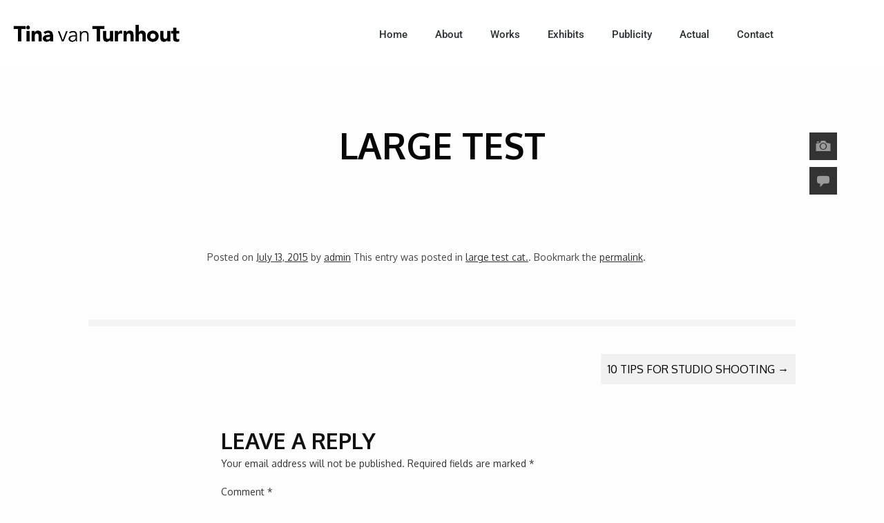

--- FILE ---
content_type: text/css
request_url: https://tinavanturnhout.nl/wp-content/uploads/elementor/css/post-28619.css?ver=1767714915
body_size: 1050
content:
.elementor-28619 .elementor-element.elementor-element-329bd7c1 > .elementor-container > .elementor-column > .elementor-widget-wrap{align-content:center;align-items:center;}.elementor-28619 .elementor-element.elementor-element-329bd7c1:not(.elementor-motion-effects-element-type-background), .elementor-28619 .elementor-element.elementor-element-329bd7c1 > .elementor-motion-effects-container > .elementor-motion-effects-layer{background-color:#ffffff;}.elementor-28619 .elementor-element.elementor-element-329bd7c1 > .elementor-container{min-height:80px;}.elementor-28619 .elementor-element.elementor-element-329bd7c1{transition:background 0.3s, border 0.3s, border-radius 0.3s, box-shadow 0.3s;}.elementor-28619 .elementor-element.elementor-element-329bd7c1 > .elementor-background-overlay{transition:background 0.3s, border-radius 0.3s, opacity 0.3s;}.elementor-widget-theme-site-logo .widget-image-caption{color:var( --e-global-color-text );font-family:var( --e-global-typography-text-font-family ), Sans-serif;font-weight:var( --e-global-typography-text-font-weight );}.elementor-28619 .elementor-element.elementor-element-5862f2b5 > .elementor-widget-container{margin:0px 0px 0px -7px;}.elementor-28619 .elementor-element.elementor-element-5862f2b5 img{width:241px;max-width:100%;}.elementor-widget-nav-menu .elementor-nav-menu .elementor-item{font-family:var( --e-global-typography-primary-font-family ), Sans-serif;font-weight:var( --e-global-typography-primary-font-weight );}.elementor-widget-nav-menu .elementor-nav-menu--main .elementor-item{color:var( --e-global-color-text );fill:var( --e-global-color-text );}.elementor-widget-nav-menu .elementor-nav-menu--main .elementor-item:hover,
					.elementor-widget-nav-menu .elementor-nav-menu--main .elementor-item.elementor-item-active,
					.elementor-widget-nav-menu .elementor-nav-menu--main .elementor-item.highlighted,
					.elementor-widget-nav-menu .elementor-nav-menu--main .elementor-item:focus{color:var( --e-global-color-accent );fill:var( --e-global-color-accent );}.elementor-widget-nav-menu .elementor-nav-menu--main:not(.e--pointer-framed) .elementor-item:before,
					.elementor-widget-nav-menu .elementor-nav-menu--main:not(.e--pointer-framed) .elementor-item:after{background-color:var( --e-global-color-accent );}.elementor-widget-nav-menu .e--pointer-framed .elementor-item:before,
					.elementor-widget-nav-menu .e--pointer-framed .elementor-item:after{border-color:var( --e-global-color-accent );}.elementor-widget-nav-menu{--e-nav-menu-divider-color:var( --e-global-color-text );}.elementor-widget-nav-menu .elementor-nav-menu--dropdown .elementor-item, .elementor-widget-nav-menu .elementor-nav-menu--dropdown  .elementor-sub-item{font-family:var( --e-global-typography-accent-font-family ), Sans-serif;font-weight:var( --e-global-typography-accent-font-weight );}.elementor-28619 .elementor-element.elementor-element-163b73b .elementor-menu-toggle{margin-left:auto;background-color:rgba(0,0,0,0);border-width:0px;border-radius:0px;}.elementor-28619 .elementor-element.elementor-element-163b73b .elementor-nav-menu .elementor-item{font-size:15px;font-weight:500;}.elementor-28619 .elementor-element.elementor-element-163b73b .elementor-nav-menu--main .elementor-item{color:#2a302f;fill:#2a302f;padding-top:40px;padding-bottom:40px;}.elementor-28619 .elementor-element.elementor-element-163b73b .elementor-nav-menu--main .elementor-item:hover,
					.elementor-28619 .elementor-element.elementor-element-163b73b .elementor-nav-menu--main .elementor-item.elementor-item-active,
					.elementor-28619 .elementor-element.elementor-element-163b73b .elementor-nav-menu--main .elementor-item.highlighted,
					.elementor-28619 .elementor-element.elementor-element-163b73b .elementor-nav-menu--main .elementor-item:focus{color:#000601;fill:#000601;}.elementor-28619 .elementor-element.elementor-element-163b73b .elementor-nav-menu--main:not(.e--pointer-framed) .elementor-item:before,
					.elementor-28619 .elementor-element.elementor-element-163b73b .elementor-nav-menu--main:not(.e--pointer-framed) .elementor-item:after{background-color:#CEA700;}.elementor-28619 .elementor-element.elementor-element-163b73b .e--pointer-framed .elementor-item:before,
					.elementor-28619 .elementor-element.elementor-element-163b73b .e--pointer-framed .elementor-item:after{border-color:#CEA700;}.elementor-28619 .elementor-element.elementor-element-163b73b .e--pointer-framed .elementor-item:before{border-width:2px;}.elementor-28619 .elementor-element.elementor-element-163b73b .e--pointer-framed.e--animation-draw .elementor-item:before{border-width:0 0 2px 2px;}.elementor-28619 .elementor-element.elementor-element-163b73b .e--pointer-framed.e--animation-draw .elementor-item:after{border-width:2px 2px 0 0;}.elementor-28619 .elementor-element.elementor-element-163b73b .e--pointer-framed.e--animation-corners .elementor-item:before{border-width:2px 0 0 2px;}.elementor-28619 .elementor-element.elementor-element-163b73b .e--pointer-framed.e--animation-corners .elementor-item:after{border-width:0 2px 2px 0;}.elementor-28619 .elementor-element.elementor-element-163b73b .e--pointer-underline .elementor-item:after,
					 .elementor-28619 .elementor-element.elementor-element-163b73b .e--pointer-overline .elementor-item:before,
					 .elementor-28619 .elementor-element.elementor-element-163b73b .e--pointer-double-line .elementor-item:before,
					 .elementor-28619 .elementor-element.elementor-element-163b73b .e--pointer-double-line .elementor-item:after{height:2px;}.elementor-28619 .elementor-element.elementor-element-163b73b .elementor-nav-menu--dropdown a, .elementor-28619 .elementor-element.elementor-element-163b73b .elementor-menu-toggle{color:#000000;fill:#000000;}.elementor-28619 .elementor-element.elementor-element-163b73b .elementor-nav-menu--dropdown{background-color:#f2f2f2;}.elementor-28619 .elementor-element.elementor-element-163b73b .elementor-nav-menu--dropdown a:hover,
					.elementor-28619 .elementor-element.elementor-element-163b73b .elementor-nav-menu--dropdown a:focus,
					.elementor-28619 .elementor-element.elementor-element-163b73b .elementor-nav-menu--dropdown a.elementor-item-active,
					.elementor-28619 .elementor-element.elementor-element-163b73b .elementor-nav-menu--dropdown a.highlighted,
					.elementor-28619 .elementor-element.elementor-element-163b73b .elementor-menu-toggle:hover,
					.elementor-28619 .elementor-element.elementor-element-163b73b .elementor-menu-toggle:focus{color:#CEA700;}.elementor-28619 .elementor-element.elementor-element-163b73b .elementor-nav-menu--dropdown a:hover,
					.elementor-28619 .elementor-element.elementor-element-163b73b .elementor-nav-menu--dropdown a:focus,
					.elementor-28619 .elementor-element.elementor-element-163b73b .elementor-nav-menu--dropdown a.elementor-item-active,
					.elementor-28619 .elementor-element.elementor-element-163b73b .elementor-nav-menu--dropdown a.highlighted{background-color:#ededed;}.elementor-28619 .elementor-element.elementor-element-163b73b .elementor-nav-menu--dropdown .elementor-item, .elementor-28619 .elementor-element.elementor-element-163b73b .elementor-nav-menu--dropdown  .elementor-sub-item{font-size:15px;}.elementor-28619 .elementor-element.elementor-element-163b73b div.elementor-menu-toggle{color:#000000;}.elementor-28619 .elementor-element.elementor-element-163b73b div.elementor-menu-toggle svg{fill:#000000;}.elementor-28619 .elementor-element.elementor-element-163b73b div.elementor-menu-toggle:hover, .elementor-28619 .elementor-element.elementor-element-163b73b div.elementor-menu-toggle:focus{color:#CEA700;}.elementor-28619 .elementor-element.elementor-element-163b73b div.elementor-menu-toggle:hover svg, .elementor-28619 .elementor-element.elementor-element-163b73b div.elementor-menu-toggle:focus svg{fill:#CEA700;}.elementor-28619 .elementor-element.elementor-element-163b73b{--nav-menu-icon-size:25px;}.elementor-theme-builder-content-area{height:400px;}.elementor-location-header:before, .elementor-location-footer:before{content:"";display:table;clear:both;}@media(min-width:768px){.elementor-28619 .elementor-element.elementor-element-5ab9e741{width:10.614%;}.elementor-28619 .elementor-element.elementor-element-7d10fa36{width:64.386%;}}@media(max-width:1024px){.elementor-28619 .elementor-element.elementor-element-329bd7c1{padding:30px 20px 30px 20px;}.elementor-28619 .elementor-element.elementor-element-5862f2b5 > .elementor-widget-container{margin:0px 0px 0px 0px;padding:0px 0px 0px 8px;}.elementor-28619 .elementor-element.elementor-element-5862f2b5 img{width:100%;height:36px;}.elementor-28619 .elementor-element.elementor-element-163b73b > .elementor-widget-container{margin:0px 0px 0px 0px;}.elementor-28619 .elementor-element.elementor-element-163b73b .elementor-nav-menu--main > .elementor-nav-menu > li > .elementor-nav-menu--dropdown, .elementor-28619 .elementor-element.elementor-element-163b73b .elementor-nav-menu__container.elementor-nav-menu--dropdown{margin-top:45px !important;}}@media(max-width:767px){.elementor-28619 .elementor-element.elementor-element-329bd7c1{padding:20px 20px 20px 20px;}.elementor-28619 .elementor-element.elementor-element-5b2f163d{width:50%;}.elementor-28619 .elementor-element.elementor-element-5862f2b5 img{width:151px;height:31px;}.elementor-28619 .elementor-element.elementor-element-5ab9e741{width:15%;}.elementor-28619 .elementor-element.elementor-element-7d10fa36{width:35%;}.elementor-28619 .elementor-element.elementor-element-163b73b .elementor-nav-menu--main > .elementor-nav-menu > li > .elementor-nav-menu--dropdown, .elementor-28619 .elementor-element.elementor-element-163b73b .elementor-nav-menu__container.elementor-nav-menu--dropdown{margin-top:35px !important;}}

--- FILE ---
content_type: text/css
request_url: https://tinavanturnhout.nl/wp-content/uploads/elementor/css/post-28637.css?ver=1767714915
body_size: 303
content:
.elementor-28637 .elementor-element.elementor-element-5c1c5294 > .elementor-container > .elementor-column > .elementor-widget-wrap{align-content:center;align-items:center;}.elementor-28637 .elementor-element.elementor-element-5c1c5294 > .elementor-container{min-height:90px;}.elementor-28637 .elementor-element.elementor-element-5c1c5294{border-style:dotted;border-width:0px 0px 0px 0px;border-color:#d6d6d6;}.elementor-widget-heading .elementor-heading-title{font-family:var( --e-global-typography-primary-font-family ), Sans-serif;font-weight:var( --e-global-typography-primary-font-weight );color:var( --e-global-color-primary );}.elementor-28637 .elementor-element.elementor-element-27b90677 > .elementor-widget-container{margin:0px 0px 0px 12px;}.elementor-28637 .elementor-element.elementor-element-27b90677 .elementor-heading-title{font-size:13px;font-weight:600;color:rgba(0,0,0,0.39);}.elementor-theme-builder-content-area{height:400px;}.elementor-location-header:before, .elementor-location-footer:before{content:"";display:table;clear:both;}@media(max-width:1024px){.elementor-28637 .elementor-element.elementor-element-5c1c5294{padding:10px 20px 10px 20px;}}@media(max-width:767px){.elementor-28637 .elementor-element.elementor-element-5c1c5294{padding:20px 20px 0px 20px;}.elementor-28637 .elementor-element.elementor-element-27b90677{text-align:center;}.elementor-28637 .elementor-element.elementor-element-27b90677 .elementor-heading-title{line-height:19px;}}